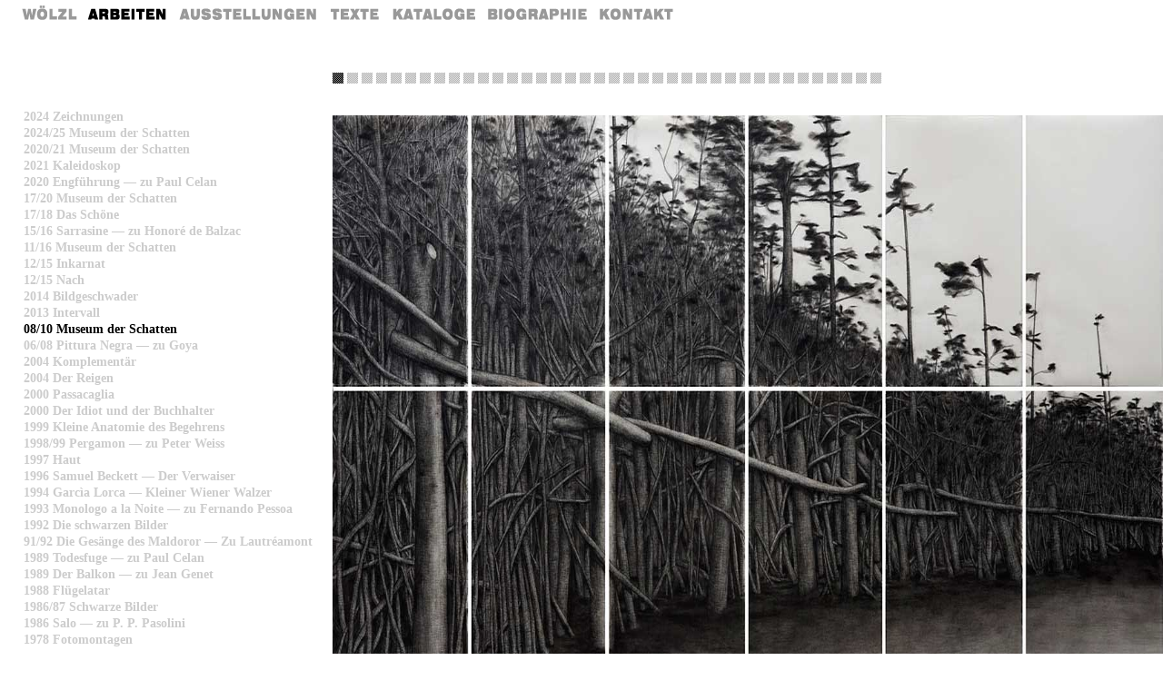

--- FILE ---
content_type: text/html
request_url: https://woelzl.at/10museum-der-schatten/01a_hecke.html
body_size: 2677
content:
<!DOCTYPE html PUBLIC "-//W3C//DTD XHTML 1.0 Transitional//EN" "http://www.w3.org/TR/xhtml1/DTD/xhtml1-transitional.dtd">
<html xmlns="http://www.w3.org/1999/xhtml">
<head>
<meta http-equiv="Content-Type" content="text/html; charset=utf-8" />
<meta name="title" content="Rainer W&ouml;lzl, bildende Kunst" />
<meta name="description" content="Werke und Texte von und &uuml;ber die Werke von Rainer W&ouml;lzl, bildender K&Uuml;nstler" />
<meta name="keywords" content="Rainer W&ouml;lzl " />
<meta name="copyright" content="(c) Rainer W&ouml;lzl" />
<meta name="author" content="Barbara H&ouml;ller" />
<meta name="ROBOTS" content="all" />
<meta name="revisit-after" content="1 Monat" />
<meta name="rating" content="automotive" />
<meta name="distribution" content="global" />
<meta name="language" content="de" />
<title>Rainer W&ouml;lzl</title>
<link href="../woelzl.css" rel="stylesheet" type="text/css" />
<!--if IE>
    <style type="text/css">@import url(woelzl-ie.css);</style>
  <!endif-->
</head>

<body>

<!-- ...................................HEADER...................................... -->
  
<div id="nav">
        <ul>
            <li><a href="../index.html" title="Home Rainer W&ouml;lzl" id="woelzl">Home Rainer W&ouml;lzl</a></li>
            <li><strong><a href="../arbeiten.html" title="Werke von Rainer W&ouml;lzl" id="arbeiten">Arbeiten</a></strong></li>
            <li><a href="../einzelausstellungen.html" title="Ausstellungen von Rainer W&ouml;lzl" id="ausstellungen">Ausstellungen</a></li>
            <li><a href="../texte.html" title="Texte &uuml;ber Rainer W&ouml;lzl" id="texte">Texte</a></li>
            <li><a href="../kataloge.html" title="Kataloge von Rainer W&ouml;lzl" id="kataloge">Kataloge</a></li>
            <li><a href="../biografie.html" title="Biografie von Rainer W&ouml;lzl" id="biografie">Biografie</a></li>
            <li><a href="../kontakt.html "title="Kontakt Rainer W&ouml;lzl" id="kontakt">Kontakt</a></li>
        </ul>
    <!---end nav--></div>


<div id="subnav">	<ul>
 <li><a href="../24-25zeichnungen.html">2024 Zeichnungen</a></li>
        <li><a href="../24-25museumderschatten.html">2024/25 Museum der Schatten</a></li>
         <li><a href="../21museumderschatten.html">2020/21 Museum der Schatten</a></li>
     <li><a href="../21kaleidoskop.html">2021 Kaleidoskop</a></li>
    <li><a href="../20engfuehrung.html">2020 Engf&uuml;hrung &#8212; zu Paul Celan </a></li>  <li><a href="../20museum-der-schatten.html">17/20 Museum der Schatten</a></li><li><a href="../18das-schoene.html">17/18 Das Sch&ouml;ne</a></li> 
    <li><a href="../16sarrasine.html">15/16 Sarrasine &#8212; zu Honor&eacute; de Balzac</a></li>
    <li><a href="../16museum-der-schatten.html">11/16 Museum der Schatten</a></li>
    <li><a href="../15inkarnat.html">12/15 Inkarnat</a></li>
    <li><a href="../15nach.html">12/15 Nach</a></li> <li><a href="../14bildgeschwader.html">2014 Bildgeschwader</a></li>
    <li><a href="../13intervall.html">2013 Intervall</a></li>
    	<li><a href="../10museum-der-schatten.html"><strong>08/10 Museum der Schatten</strong></a></li>
        <li><a href="../08pittura-negra.html">06/08 Pittura Negra &#8212; zu Goya</a></li>
        <li><a href="../04komplementaer.html">2004 Komplement&auml;r</a></li>
        <li><a href="../04reigen.html">2004 Der Reigen</a></li>
        <li><a href="../00passacaglia.html">2000 Passacaglia</a></li>
        <li><a href="../00idiot-und-buchhalter.html">2000 Der Idiot und der Buchhalter</a></li>
     	<li><a href="../99anatomie-des-begehrens.html">1999 Kleine Anatomie des Begehrens</a></li>
        <li><a href="../99pergamon.html">1998/99 Pergamon &#8212; zu Peter Weiss</a></li>
        <li><a href="../97haut.html">1997 Haut</a></li>
        <li><a href="../96verwaiser.html">1996 Samuel Beckett &#8212; Der Verwaiser</a></li>  		<li><a href="../94garcia-lorca.html">1994 Garc&igrave;a Lorca &#8212; Kleiner Wiener Walzer</a></li>
         <li><a href="../93monologo-a-la-noite.html">1993 Monologo a la Noite &#8212; zu Fernando Pessoa</a></li>
        <li><a href="../92schwarze-bilder.html">1992 Die schwarzen Bilder</a></li>
        <li><a href="../92lautreamont.html">91/92 Die Gesänge des Maldoror &#8212; Zu Lautr&eacute;amont</a></li>
        <li><a href="../89todesfuge.html">1989 Todesfuge &#8212; zu Paul Celan</a></li>
        <li><a href="../89jean-genet.html">1989 Der Balkon &#8212 zu Jean Genet</a></li>
        <li><a href="../88fluegelaltar.html">1988 Fl&uuml;gelatar</a></li><li><a href="../87schwarze-bilder.html">1986/87 Schwarze Bilder</a></li>
        <li><a href="../86salo.html">1986 Salo &#8212; zu P. P. Pasolini</a></li>
        <li><a href="../78fotomontagen.html">1978 Fotomontagen</a></li>
  </ul>
<!---end subnav--></div>


  
  <div id="quadrate"> 
       <ul>
       
       <li><strong> <a href="01a_hecke.html">Hecke</a></strong></li>
        <li><a href="01b_gras.html">Gras</a></li>
       <li> <a href="01c_gedicht.html">Gedicht</a></li>
       <li> <a href="01_traum1.html">&nbsp;</a></li>
       <li> <a href="02_traum2.html">Traum2</a></li>
       <li> <a href="03_schatten.html">Schatten</a></li>
       <li> <a href="04_ueberland.html">&Uuml;berland</a></li>
       <li> <a href="05_vorhang.html">Vorhang</a></li>
       <li> <a href="06_schicht.html">Schicht</a></li>
       <li> <a href="07_piranesi.html">Piranesi</a></li>
       <li> <a href="08_treppe.html">Treppe</a></li>
       <li> <a href="09_leonardo1.html">Leonardo 1</a></li>
       <li> <a href="09_leonardo2.html">Leonardo 2</a></li>
       <li> <a href="10_stacheldraht.html">Stacheldraht</a></li>
       <li> <a href="11_tuch.html">Tuch</a></li>
       <li> <a href="12_allee.html">Allee</a></li>
       <li> <a href="13_schaedel.html">Schaedel</a></li>
       <li> <a href="14_eigenschatten.html">Eigenschatten</a></li>
       <li> <a href="15_rostock.html">Rostock</a></li>
       <li> <a href="16_hiroshima.html">Hiroshima</a></li>
       <li> <a href="17_blumen.html">Blumen</a></li>
       <li> <a href="18_treppe2.html">Treppe 2</a></li>
       <li> <a href="19_klagemauer.html">Klagemauer</a></li>
       <li> <a href="20_treppe3.html">Treppe 3</a></li>
       <li> <a href="21_face.html">Face</a></li>
       <li> <a href="22_triumph.html">Triumph</a></li>
       <li> <a href="23_fenster.html">Fenster</a></li>
       <li> <a href="24_stueck.html">Stueck</a></li>
       <li> <a href="25_wald.html">Wald</a></li>
       <li> <a href="26_tischtraeger.html">Tischtraeger</a></li>
       <li> <a href="27_nacht.html">Nacht</a></li>
       <li> <a href="28_lippen.html">Lippen</a></li>
       <li> <a href="29_haengend.html">haengend</a></li>
       <li> <a href="30_reigen.html">Reigen</a></li>
       <li> <a href="31_stueck.html">Stueck</a></li>
       <li> <a href="32_zwei.html">zwei</a></li>
       <li> <a href="33_zwielicht.html">zwielicht</a></li><li> <a href="34_dielinke_video.html">dielinke</a></li>
    </ul>
  </div>
  
<div id="bildsolo"> <a href="01b_gras.html"><img src="01a_hecke_.jpg" alt="Aus der Serie MUSEUM DER SCHATTEN (HECKE zur Tarnung des Krematoriums V in Auschwitz-Birkenau, 1943)" width="1286" height="600" border="0" /></a><br /><br />
  <p>DIE HECKE zur  Tarnung des Krematoriums V in Auschwitz-Birkenau - aus der Serie Museum der  Schatten, 2009<br />
  Kohle/Papier,  12-teilig, je 100x70 cm, gesamt: 200 x 420 cm</p>
</div>


<!-- Piwik -->

<script type="text/javascript">

  var _paq = _paq || [];

  _paq.push(["setDocumentTitle", document.domain + "/" + document.title]);

  _paq.push(["setCookieDomain", "*.www.woelzl.at"]);

  _paq.push(["setDoNotTrack", true]);

  _paq.push(["trackPageView"]);

  _paq.push(["enableLinkTracking"]);

 

  (function() {

    var u=(("https:" == document.location.protocol) ? "https" : "http") + "://piwik.woelzl.at/";

    _paq.push(["setTrackerUrl", u+"piwik.php"]);

    _paq.push(["setSiteId", "15"]);

    var d=document, g=d.createElement("script"), s=d.getElementsByTagName("script")[0]; g.type="text/javascript";

    g.defer=true; g.async=true; g.src=u+"piwik.js"; s.parentNode.insertBefore(g,s);

  })();

</script>

<!-- End Piwik Code --></body>
</html>


--- FILE ---
content_type: text/css
request_url: https://woelzl.at/woelzl.css
body_size: 1280
content:
@charset "utf-8";
/* CSS Document */

html, body  {margin: 0; padding: 0; }
body {	background:#fff;	font-family: "Times New Roman", 	Times, serif;	font-size: 14px;}
#base { position: relative;}
.hide { display: none; }
h1, h2, h3, ul{ margin: 0; padding: 0; list-style: none; }
a,  a:visited{color:#ccc;text-decoration: none;}
a:hover,  strong {color:#000;}
sup {vertical-align: 34%;line-height: 12px;	color:#999;	font-size: 14px;}
img, img a {border: 0px;}
img {max-width: 100%;}
/*---------------------------*/
#nav {position: fixed;top: 0;left: 0;z-index: 100;
	margin-left: 20px;	height: 80px;	background-color:#FFF;	width: 1500px;}	

#nav ul {width: 800px;}
#nav li {float: left;}
#nav li a {display:block; height:30px;  font-size: 2px; text-indent: -1000em; background-position: 0 0;}
#nav li strong a { background-position: 0 -30px; }
#nav li a:hover { background-position: 0 -30px; }

#nav a#woelzl {background-image:url(qu/m-woelzl.png); width:71px;}
#nav a#arbeiten {background-image: url(qu/m-arbeiten.png); width:100px; }
#nav a#ausstellungen {background-image: url(qu/m-ausstellungen.png); width:163px; }
#nav a#texte {background-image: url(qu/m-texte.png); width:70px; }
#nav a#kataloge {background-image: url(qu/m-kataloge.png); width:107px;}
#nav a#biografie {background-image: url(qu/m-biografie.png);width:122px;}
#nav a#kontakt {background-image: url(qu/m-kontakt.png);width:98px; }

/*-------------------SUBNAV-------*/
#subnav {position: fixed;margin-left: 26px;	height: auto;width: 320px;	z-index: 2;	border-top-width: 122px;
	border-top-style: solid;	border-top-color: #fff;	}
#subnav ul {}
#subnav ul li {font-size: 14px;font-weight: bold;	line-height: 14px;	list-style-type: none;margin-bottom: 4px;}
#subnav a, #subnav a:visited{color:#CCC;text-decoration: none;}
#subnav  a:hover, #subnav strong {color:#000;}

.666 {color:#666;}
	
#text {font-size:14px;font-weight: bold;line-height: 18px;list-style-type: none;padding-bottom: 5px;position: absolute;margin-left: 185px;margin-top: 70px;left: 180px;top: 50px;width: 800px;	}
	
#text table tr td {margin: 0; padding: 0;}
#text h1 {font-size: 18px;}	
#text p {margin: 0; padding: 0;}	
.antwort {color: #000;}	
.fussnote {font-size: 12px;font-weight: normal;}
	
#bild {position: absolute;margin-left: 176px;margin-top: 56px;left: 176px;top: 50px;width: auto;height:auto;padding: 0px;overflow: auto;}

#bild table td {width: 190px;height: 190px;text-align:center;padding: 10px;}

#bildsolo{position: absolute;margin: 0;	margin-left: 166px;margin-top: 77px;left: 200px;top: 50px; width: auto;	max-height:600px; padding: 0px;font-size: 14px;}
	
#quadrate {	position: fixed;	margin: 0;margin-left: 190px;margin-top: 30px;left: 176px;top: 50px;width: 4000px;	height:20px;}
	
#quadrate ul {width: 3000px;}
#quadrate li {	float: left;padding-right: 4px;}
#quadrate li a {display:block; height:12px;  width: 12px; font-size: 2px; text-indent: -1000em; background-image: url(qu/link.gif); background-position: 0 -12px;}
#quadrate li strong a { background-position: 0 0; }
#quadrate li a:hover { background-position: 0 0; }


/*------------------INDEX----------------*/
#tabelle-toppic {position: fixed;margin-left: 20px;height: auto;width: 1000px;z-index: 2;border-top-width: 140px;border-top-style: solid;border-top-color: #fff;}
	
#tabelle-toppic th {font-weight:bold;text-align: left;vertical-align: top;background-color:#Fff;color:#333;
	padding-top:0px;padding-right: 5px;padding-bottom: 5px;	padding-left: 0px;margin:0;	}

.datum {font-weight: bold;font-size: 14px;}
.webseite {color: #666;}

#aktuell {position: absolute;margin: 0;margin-left: 160px;margin-top: 77px;left: 200px;top: 50px;width: auto;
	height:auto;padding: 0px;font-size: 12px;color: #333;	font-family: Arial, Helvetica, sans-serif;}
	
#aktuell li {margin-bottom: 5px;padding: 5px;}
